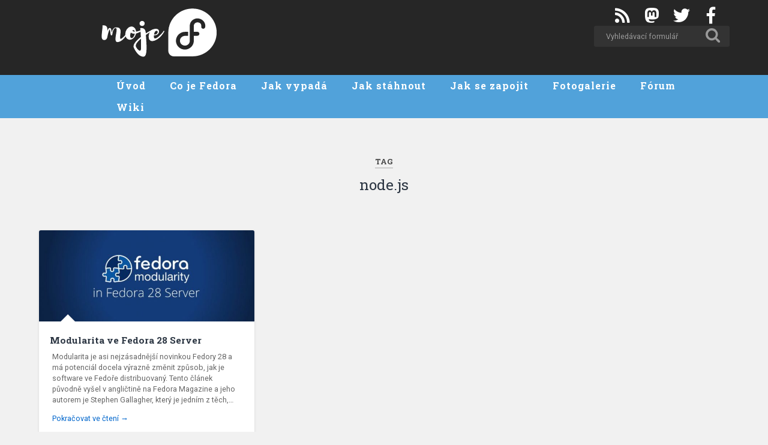

--- FILE ---
content_type: text/html; charset=UTF-8
request_url: https://mojefedora.cz/stitek/node-js/
body_size: 10306
content:
<!DOCTYPE html>

<html lang="cs">

	<head>
		<meta charset="UTF-8">
		<meta name="viewport" content="width=device-width, initial-scale=1.0, maximum-scale=1.0, user-scalable=no" >
		<meta name="theme-color" content="#294172">

		<title>node.js | MojeFedora.cz</title>
		<link rel="shortcut icon" href="https://mojefedora.cz/wp-content/themes/mojefedoracz/favicon.ico?" />
		
		<meta name='robots' content='max-image-preview:large' />
<link rel="alternate" type="application/rss+xml" title="MojeFedora.cz &raquo; RSS zdroj" href="https://mojefedora.cz/feed/" />
<link rel="alternate" type="application/rss+xml" title="MojeFedora.cz &raquo; RSS komentářů" href="https://mojefedora.cz/comments/feed/" />
<link rel="alternate" type="application/rss+xml" title="MojeFedora.cz &raquo; RSS pro štítek node.js" href="https://mojefedora.cz/stitek/node-js/feed/" />
<style id='wp-img-auto-sizes-contain-inline-css' type='text/css'>
img:is([sizes=auto i],[sizes^="auto," i]){contain-intrinsic-size:3000px 1500px}
/*# sourceURL=wp-img-auto-sizes-contain-inline-css */
</style>
<link rel='stylesheet' id='awesome-css' href='https://mojefedora.cz/wp-content/themes/mojefedoracz/css/awesome.min.css?ver=d48070beb08e017ba6e02500edbd23cb' type='text/css' media='all' />
<link rel='stylesheet' id='awesome-v4-shims-css' href='https://mojefedora.cz/wp-content/themes/mojefedoracz/css/v4-shims.css?ver=d48070beb08e017ba6e02500edbd23cb' type='text/css' media='all' />
<style id='wp-emoji-styles-inline-css' type='text/css'>

	img.wp-smiley, img.emoji {
		display: inline !important;
		border: none !important;
		box-shadow: none !important;
		height: 1em !important;
		width: 1em !important;
		margin: 0 0.07em !important;
		vertical-align: -0.1em !important;
		background: none !important;
		padding: 0 !important;
	}
/*# sourceURL=wp-emoji-styles-inline-css */
</style>
<style id='classic-theme-styles-inline-css' type='text/css'>
/*! This file is auto-generated */
.wp-block-button__link{color:#fff;background-color:#32373c;border-radius:9999px;box-shadow:none;text-decoration:none;padding:calc(.667em + 2px) calc(1.333em + 2px);font-size:1.125em}.wp-block-file__button{background:#32373c;color:#fff;text-decoration:none}
/*# sourceURL=/wp-includes/css/classic-themes.min.css */
</style>
<link rel='stylesheet' id='page-list-style-css' href='https://mojefedora.cz/wp-content/plugins/page-list/css/page-list.css?ver=5.9' type='text/css' media='all' />
<link rel='stylesheet' id='wp-polls-css' href='https://mojefedora.cz/wp-content/plugins/wp-polls/polls-css.css?ver=2.77.3' type='text/css' media='all' />
<style id='wp-polls-inline-css' type='text/css'>
.wp-polls .pollbar {
	margin: 1px;
	font-size: 6px;
	line-height: 8px;
	height: 8px;
	background-image: url('https://mojefedora.cz/wp-content/plugins/wp-polls/images/default/pollbg.gif');
	border: 1px solid #c8c8c8;
}

/*# sourceURL=wp-polls-inline-css */
</style>
<link rel='stylesheet' id='chld_thm_cfg_parent-css' href='https://mojefedora.cz/wp-content/themes/fedoramagazine/style.css?ver=d48070beb08e017ba6e02500edbd23cb' type='text/css' media='all' />
<link rel='stylesheet' id='slb_core-css' href='https://mojefedora.cz/wp-content/plugins/simple-lightbox/client/css/app.css?ver=2.9.4' type='text/css' media='all' />
<link rel='stylesheet' id='baskerville_googleFonts-css' href='//fonts.googleapis.com/css?family=Roboto+Slab%3A400%2C700%7CRoboto%3A300%2C400%2C400italic%2C700%2C700italic%2C300%7CPacifico%3A400&#038;ver=d48070beb08e017ba6e02500edbd23cb' type='text/css' media='all' />
<link rel='stylesheet' id='baskerville_style-css' href='https://mojefedora.cz/wp-content/themes/mojefedoracz/style.css?ver=d48070beb08e017ba6e02500edbd23cb' type='text/css' media='all' />
<script type="text/javascript" src="https://mojefedora.cz/wp-includes/js/jquery/jquery.min.js?ver=3.7.1" id="jquery-core-js"></script>
<script type="text/javascript" src="https://mojefedora.cz/wp-includes/js/jquery/jquery-migrate.min.js?ver=3.4.1" id="jquery-migrate-js"></script>
<link rel="https://api.w.org/" href="https://mojefedora.cz/wp-json/" /><link rel="alternate" title="JSON" type="application/json" href="https://mojefedora.cz/wp-json/wp/v2/tags/3856" /><link rel="EditURI" type="application/rsd+xml" title="RSD" href="https://mojefedora.cz/xmlrpc.php?rsd" />

				<style type="text/css" id="c4wp-checkout-css">
					.woocommerce-checkout .c4wp_captcha_field {
						margin-bottom: 10px;
						margin-top: 15px;
						position: relative;
						display: inline-block;
					}
				</style>
							<style type="text/css" id="c4wp-v3-lp-form-css">
				.login #login, .login #lostpasswordform {
					min-width: 350px !important;
				}
				.wpforms-field-c4wp iframe {
					width: 100% !important;
				}
			</style>
				<meta property="og:image" content="https://mojefedora.cz/wp-content/uploads/2018/05/f28-server-modularity-816x345.jpg" />	<meta name="google-site-verification" content="Z5SG3FczCb1JKEDIOGdCrLA94L1EMrgaaVqUEGvS6Nc" />
	<style id='wp-block-heading-inline-css' type='text/css'>
h1:where(.wp-block-heading).has-background,h2:where(.wp-block-heading).has-background,h3:where(.wp-block-heading).has-background,h4:where(.wp-block-heading).has-background,h5:where(.wp-block-heading).has-background,h6:where(.wp-block-heading).has-background{padding:1.25em 2.375em}h1.has-text-align-left[style*=writing-mode]:where([style*=vertical-lr]),h1.has-text-align-right[style*=writing-mode]:where([style*=vertical-rl]),h2.has-text-align-left[style*=writing-mode]:where([style*=vertical-lr]),h2.has-text-align-right[style*=writing-mode]:where([style*=vertical-rl]),h3.has-text-align-left[style*=writing-mode]:where([style*=vertical-lr]),h3.has-text-align-right[style*=writing-mode]:where([style*=vertical-rl]),h4.has-text-align-left[style*=writing-mode]:where([style*=vertical-lr]),h4.has-text-align-right[style*=writing-mode]:where([style*=vertical-rl]),h5.has-text-align-left[style*=writing-mode]:where([style*=vertical-lr]),h5.has-text-align-right[style*=writing-mode]:where([style*=vertical-rl]),h6.has-text-align-left[style*=writing-mode]:where([style*=vertical-lr]),h6.has-text-align-right[style*=writing-mode]:where([style*=vertical-rl]){rotate:180deg}
/*# sourceURL=https://mojefedora.cz/wp-includes/blocks/heading/style.min.css */
</style>
<style id='wp-block-rss-inline-css' type='text/css'>
ul.wp-block-rss.alignleft{margin-right:2em}ul.wp-block-rss.alignright{margin-left:2em}ul.wp-block-rss.is-grid{display:flex;flex-wrap:wrap;padding:0}ul.wp-block-rss.is-grid li{margin:0 1em 1em 0;width:100%}@media (min-width:600px){ul.wp-block-rss.columns-2 li{width:calc(50% - 1em)}ul.wp-block-rss.columns-3 li{width:calc(33.33333% - 1em)}ul.wp-block-rss.columns-4 li{width:calc(25% - 1em)}ul.wp-block-rss.columns-5 li{width:calc(20% - 1em)}ul.wp-block-rss.columns-6 li{width:calc(16.66667% - 1em)}}.wp-block-rss__item-author,.wp-block-rss__item-publish-date{display:block;font-size:.8125em}.wp-block-rss{box-sizing:border-box;list-style:none;padding:0}
/*# sourceURL=https://mojefedora.cz/wp-includes/blocks/rss/style.min.css */
</style>
<style id='wp-block-group-inline-css' type='text/css'>
.wp-block-group{box-sizing:border-box}:where(.wp-block-group.wp-block-group-is-layout-constrained){position:relative}
/*# sourceURL=https://mojefedora.cz/wp-includes/blocks/group/style.min.css */
</style>
<style id='global-styles-inline-css' type='text/css'>
:root{--wp--preset--aspect-ratio--square: 1;--wp--preset--aspect-ratio--4-3: 4/3;--wp--preset--aspect-ratio--3-4: 3/4;--wp--preset--aspect-ratio--3-2: 3/2;--wp--preset--aspect-ratio--2-3: 2/3;--wp--preset--aspect-ratio--16-9: 16/9;--wp--preset--aspect-ratio--9-16: 9/16;--wp--preset--color--black: #000000;--wp--preset--color--cyan-bluish-gray: #abb8c3;--wp--preset--color--white: #ffffff;--wp--preset--color--pale-pink: #f78da7;--wp--preset--color--vivid-red: #cf2e2e;--wp--preset--color--luminous-vivid-orange: #ff6900;--wp--preset--color--luminous-vivid-amber: #fcb900;--wp--preset--color--light-green-cyan: #7bdcb5;--wp--preset--color--vivid-green-cyan: #00d084;--wp--preset--color--pale-cyan-blue: #8ed1fc;--wp--preset--color--vivid-cyan-blue: #0693e3;--wp--preset--color--vivid-purple: #9b51e0;--wp--preset--gradient--vivid-cyan-blue-to-vivid-purple: linear-gradient(135deg,rgb(6,147,227) 0%,rgb(155,81,224) 100%);--wp--preset--gradient--light-green-cyan-to-vivid-green-cyan: linear-gradient(135deg,rgb(122,220,180) 0%,rgb(0,208,130) 100%);--wp--preset--gradient--luminous-vivid-amber-to-luminous-vivid-orange: linear-gradient(135deg,rgb(252,185,0) 0%,rgb(255,105,0) 100%);--wp--preset--gradient--luminous-vivid-orange-to-vivid-red: linear-gradient(135deg,rgb(255,105,0) 0%,rgb(207,46,46) 100%);--wp--preset--gradient--very-light-gray-to-cyan-bluish-gray: linear-gradient(135deg,rgb(238,238,238) 0%,rgb(169,184,195) 100%);--wp--preset--gradient--cool-to-warm-spectrum: linear-gradient(135deg,rgb(74,234,220) 0%,rgb(151,120,209) 20%,rgb(207,42,186) 40%,rgb(238,44,130) 60%,rgb(251,105,98) 80%,rgb(254,248,76) 100%);--wp--preset--gradient--blush-light-purple: linear-gradient(135deg,rgb(255,206,236) 0%,rgb(152,150,240) 100%);--wp--preset--gradient--blush-bordeaux: linear-gradient(135deg,rgb(254,205,165) 0%,rgb(254,45,45) 50%,rgb(107,0,62) 100%);--wp--preset--gradient--luminous-dusk: linear-gradient(135deg,rgb(255,203,112) 0%,rgb(199,81,192) 50%,rgb(65,88,208) 100%);--wp--preset--gradient--pale-ocean: linear-gradient(135deg,rgb(255,245,203) 0%,rgb(182,227,212) 50%,rgb(51,167,181) 100%);--wp--preset--gradient--electric-grass: linear-gradient(135deg,rgb(202,248,128) 0%,rgb(113,206,126) 100%);--wp--preset--gradient--midnight: linear-gradient(135deg,rgb(2,3,129) 0%,rgb(40,116,252) 100%);--wp--preset--font-size--small: 13px;--wp--preset--font-size--medium: 20px;--wp--preset--font-size--large: 36px;--wp--preset--font-size--x-large: 42px;--wp--preset--spacing--20: 0.44rem;--wp--preset--spacing--30: 0.67rem;--wp--preset--spacing--40: 1rem;--wp--preset--spacing--50: 1.5rem;--wp--preset--spacing--60: 2.25rem;--wp--preset--spacing--70: 3.38rem;--wp--preset--spacing--80: 5.06rem;--wp--preset--shadow--natural: 6px 6px 9px rgba(0, 0, 0, 0.2);--wp--preset--shadow--deep: 12px 12px 50px rgba(0, 0, 0, 0.4);--wp--preset--shadow--sharp: 6px 6px 0px rgba(0, 0, 0, 0.2);--wp--preset--shadow--outlined: 6px 6px 0px -3px rgb(255, 255, 255), 6px 6px rgb(0, 0, 0);--wp--preset--shadow--crisp: 6px 6px 0px rgb(0, 0, 0);}:where(.is-layout-flex){gap: 0.5em;}:where(.is-layout-grid){gap: 0.5em;}body .is-layout-flex{display: flex;}.is-layout-flex{flex-wrap: wrap;align-items: center;}.is-layout-flex > :is(*, div){margin: 0;}body .is-layout-grid{display: grid;}.is-layout-grid > :is(*, div){margin: 0;}:where(.wp-block-columns.is-layout-flex){gap: 2em;}:where(.wp-block-columns.is-layout-grid){gap: 2em;}:where(.wp-block-post-template.is-layout-flex){gap: 1.25em;}:where(.wp-block-post-template.is-layout-grid){gap: 1.25em;}.has-black-color{color: var(--wp--preset--color--black) !important;}.has-cyan-bluish-gray-color{color: var(--wp--preset--color--cyan-bluish-gray) !important;}.has-white-color{color: var(--wp--preset--color--white) !important;}.has-pale-pink-color{color: var(--wp--preset--color--pale-pink) !important;}.has-vivid-red-color{color: var(--wp--preset--color--vivid-red) !important;}.has-luminous-vivid-orange-color{color: var(--wp--preset--color--luminous-vivid-orange) !important;}.has-luminous-vivid-amber-color{color: var(--wp--preset--color--luminous-vivid-amber) !important;}.has-light-green-cyan-color{color: var(--wp--preset--color--light-green-cyan) !important;}.has-vivid-green-cyan-color{color: var(--wp--preset--color--vivid-green-cyan) !important;}.has-pale-cyan-blue-color{color: var(--wp--preset--color--pale-cyan-blue) !important;}.has-vivid-cyan-blue-color{color: var(--wp--preset--color--vivid-cyan-blue) !important;}.has-vivid-purple-color{color: var(--wp--preset--color--vivid-purple) !important;}.has-black-background-color{background-color: var(--wp--preset--color--black) !important;}.has-cyan-bluish-gray-background-color{background-color: var(--wp--preset--color--cyan-bluish-gray) !important;}.has-white-background-color{background-color: var(--wp--preset--color--white) !important;}.has-pale-pink-background-color{background-color: var(--wp--preset--color--pale-pink) !important;}.has-vivid-red-background-color{background-color: var(--wp--preset--color--vivid-red) !important;}.has-luminous-vivid-orange-background-color{background-color: var(--wp--preset--color--luminous-vivid-orange) !important;}.has-luminous-vivid-amber-background-color{background-color: var(--wp--preset--color--luminous-vivid-amber) !important;}.has-light-green-cyan-background-color{background-color: var(--wp--preset--color--light-green-cyan) !important;}.has-vivid-green-cyan-background-color{background-color: var(--wp--preset--color--vivid-green-cyan) !important;}.has-pale-cyan-blue-background-color{background-color: var(--wp--preset--color--pale-cyan-blue) !important;}.has-vivid-cyan-blue-background-color{background-color: var(--wp--preset--color--vivid-cyan-blue) !important;}.has-vivid-purple-background-color{background-color: var(--wp--preset--color--vivid-purple) !important;}.has-black-border-color{border-color: var(--wp--preset--color--black) !important;}.has-cyan-bluish-gray-border-color{border-color: var(--wp--preset--color--cyan-bluish-gray) !important;}.has-white-border-color{border-color: var(--wp--preset--color--white) !important;}.has-pale-pink-border-color{border-color: var(--wp--preset--color--pale-pink) !important;}.has-vivid-red-border-color{border-color: var(--wp--preset--color--vivid-red) !important;}.has-luminous-vivid-orange-border-color{border-color: var(--wp--preset--color--luminous-vivid-orange) !important;}.has-luminous-vivid-amber-border-color{border-color: var(--wp--preset--color--luminous-vivid-amber) !important;}.has-light-green-cyan-border-color{border-color: var(--wp--preset--color--light-green-cyan) !important;}.has-vivid-green-cyan-border-color{border-color: var(--wp--preset--color--vivid-green-cyan) !important;}.has-pale-cyan-blue-border-color{border-color: var(--wp--preset--color--pale-cyan-blue) !important;}.has-vivid-cyan-blue-border-color{border-color: var(--wp--preset--color--vivid-cyan-blue) !important;}.has-vivid-purple-border-color{border-color: var(--wp--preset--color--vivid-purple) !important;}.has-vivid-cyan-blue-to-vivid-purple-gradient-background{background: var(--wp--preset--gradient--vivid-cyan-blue-to-vivid-purple) !important;}.has-light-green-cyan-to-vivid-green-cyan-gradient-background{background: var(--wp--preset--gradient--light-green-cyan-to-vivid-green-cyan) !important;}.has-luminous-vivid-amber-to-luminous-vivid-orange-gradient-background{background: var(--wp--preset--gradient--luminous-vivid-amber-to-luminous-vivid-orange) !important;}.has-luminous-vivid-orange-to-vivid-red-gradient-background{background: var(--wp--preset--gradient--luminous-vivid-orange-to-vivid-red) !important;}.has-very-light-gray-to-cyan-bluish-gray-gradient-background{background: var(--wp--preset--gradient--very-light-gray-to-cyan-bluish-gray) !important;}.has-cool-to-warm-spectrum-gradient-background{background: var(--wp--preset--gradient--cool-to-warm-spectrum) !important;}.has-blush-light-purple-gradient-background{background: var(--wp--preset--gradient--blush-light-purple) !important;}.has-blush-bordeaux-gradient-background{background: var(--wp--preset--gradient--blush-bordeaux) !important;}.has-luminous-dusk-gradient-background{background: var(--wp--preset--gradient--luminous-dusk) !important;}.has-pale-ocean-gradient-background{background: var(--wp--preset--gradient--pale-ocean) !important;}.has-electric-grass-gradient-background{background: var(--wp--preset--gradient--electric-grass) !important;}.has-midnight-gradient-background{background: var(--wp--preset--gradient--midnight) !important;}.has-small-font-size{font-size: var(--wp--preset--font-size--small) !important;}.has-medium-font-size{font-size: var(--wp--preset--font-size--medium) !important;}.has-large-font-size{font-size: var(--wp--preset--font-size--large) !important;}.has-x-large-font-size{font-size: var(--wp--preset--font-size--x-large) !important;}
/*# sourceURL=global-styles-inline-css */
</style>
<style id='core-block-supports-inline-css' type='text/css'>
.wp-elements-5f76faa014566b3115db229f7b0172c0 a:where(:not(.wp-element-button)){color:var(--wp--preset--color--cyan-bluish-gray);}.wp-elements-d5a6202ca7b439028eb742562facf31a a:where(:not(.wp-element-button)){color:var(--wp--preset--color--cyan-bluish-gray);}.wp-elements-99ee121c7f6e5beeff89566be24ac812 a:where(:not(.wp-element-button)){color:var(--wp--preset--color--cyan-bluish-gray);}
/*# sourceURL=core-block-supports-inline-css */
</style>
</head>
	<body class="archive tag tag-node-js tag-3856 wp-theme-fedoramagazine wp-child-theme-mojefedoracz has-featured-image">
		<div class="header section small-padding bg-dark bg-image">
			<div class="cover"></div>

			<div class="header-search-block bg-graphite hidden">

				<form method="get" class="searchform" action="https://mojefedora.cz/">
	<input type="search" value="" placeholder="Vyhledávací formulář" name="s" class="s" /> 
	<input type="submit" class="searchsubmit" value="Vyhledávání">
</form>
			</div> <!-- /header-search-block -->

			<div class="header-inner section-inner">
				<div class="header-img">
					<a href="https://mojefedora.cz"><img width="200px" height="88px" src="https://mojefedora.cz/wp-content/themes/mojefedoracz/images/fedora-logo.svg"></a>
				</div>
				<div class="header-right">
          <a target="_blank" href="https://www.facebook.com/fedoracz" class="socialbuttons">
					  <i class="fa fa-fw fa-facebook" aria-hidden="true"></i>
          </a>
          <a target="_blank" href="https://twitter.com/fedoracz" class="socialbuttons">
            <i class="fa fa-fw fa-twitter" aria-hidden="true"></i>
          </a>
          <a target="_blank" href="https://floss.social/@fedoracz" class="socialbuttons">
            <i class="fab fa-fw fa-mastodon" aria-hidden="true"></i>
          </a>
          <a target="_blank" href="/feed/" class="socialbuttons">
            <i class="fa fa-fw fa-rss" aria-hidden="true"></i>
          </a>

					<div class="header-search wrapper">
						<form method="get" class="searchform" action="https://mojefedora.cz/">
							<input type="search" value="" placeholder="Vyhledávací formulář" name="s" class="s" />
							<input type="submit" class="searchsubmit" value="Vyhledávání">
						</form>
					</div>
			</div>

			</div> <!-- /header-inner -->

		</div> <!-- /header -->

<div class="navigation section no-padding bg-dark">

			<div class="navigation-inner section-inner">

				<div class="nav-toggle fleft hidden">

					<div class="bar"></div>
					<div class="bar"></div>
					<div class="bar"></div>

					<div class="clear"></div>

				</div>

				<ul class="main-menu">

					<li id="menu-item-6251" class="menu-item menu-item-type-custom menu-item-object-custom menu-item-6251"><a href="/">Úvod</a></li>
<li id="menu-item-26" class="menu-item menu-item-type-post_type menu-item-object-page menu-item-26"><a href="https://mojefedora.cz/co-je-fedora/">Co je Fedora</a></li>
<li id="menu-item-85" class="menu-item menu-item-type-post_type menu-item-object-page menu-item-85"><a href="https://mojefedora.cz/jak-vypada/">Jak vypadá</a></li>
<li id="menu-item-25" class="menu-item menu-item-type-post_type menu-item-object-page menu-item-25"><a href="https://mojefedora.cz/jak-stahnout/">Jak stáhnout</a></li>
<li id="menu-item-84" class="menu-item menu-item-type-post_type menu-item-object-page menu-item-84"><a href="https://mojefedora.cz/jak-se-zapojit/">Jak se zapojit</a></li>
<li id="menu-item-5621" class="menu-item menu-item-type-custom menu-item-object-custom menu-item-5621"><a target="_blank" href="https://www.facebook.com/fedoracz/photos">Fotogalerie</a></li>
<li id="menu-item-103" class="menu-item menu-item-type-custom menu-item-object-custom menu-item-103"><a target="_blank" href="https://forum.mojefedora.cz">Fórum</a></li>
<li id="menu-item-7268" class="menu-item menu-item-type-custom menu-item-object-custom menu-item-7268"><a target="_blank" href="https://wiki.mojefedora.cz">Wiki</a></li>

				 </ul> <!-- /main-menu -->

				 <div class="clear"></div>

			</div> <!-- /navigation-inner -->

		</div> <!-- /navigation -->

		<div class="mobile-navigation section bg-graphite no-padding hidden">

			<ul class="mobile-menu">

				<li class="menu-item menu-item-type-custom menu-item-object-custom menu-item-6251"><a href="/">Úvod</a></li>
<li class="menu-item menu-item-type-post_type menu-item-object-page menu-item-26"><a href="https://mojefedora.cz/co-je-fedora/">Co je Fedora</a></li>
<li class="menu-item menu-item-type-post_type menu-item-object-page menu-item-85"><a href="https://mojefedora.cz/jak-vypada/">Jak vypadá</a></li>
<li class="menu-item menu-item-type-post_type menu-item-object-page menu-item-25"><a href="https://mojefedora.cz/jak-stahnout/">Jak stáhnout</a></li>
<li class="menu-item menu-item-type-post_type menu-item-object-page menu-item-84"><a href="https://mojefedora.cz/jak-se-zapojit/">Jak se zapojit</a></li>
<li class="menu-item menu-item-type-custom menu-item-object-custom menu-item-5621"><a target="_blank" href="https://www.facebook.com/fedoracz/photos">Fotogalerie</a></li>
<li class="menu-item menu-item-type-custom menu-item-object-custom menu-item-103"><a target="_blank" href="https://forum.mojefedora.cz">Fórum</a></li>
<li class="menu-item menu-item-type-custom menu-item-object-custom menu-item-7268"><a target="_blank" href="https://wiki.mojefedora.cz">Wiki</a></li>

			 </ul> <!-- /main-menu -->

		</div> <!-- /mobile-navigation -->

<div class="wrapper section medium-padding">

	<div class="page-title section-inner">
		
					<h5>Tag</h5> <h3>node.js</h3>
				
				
	</div> <!-- /page-title -->
	
	<div class="content section-inner">
	
			
			<div class="posts">
			
							
								
					<div class="post-container">
				
						<div id="post-10036" class="post-10036 post type-post status-publish format-standard has-post-thumbnail hentry category-clanky tag-modularita tag-modularity tag-node-js tag-review-board tag-softwarove-kolekce">
				
							
		<div class="featured-media">

			<a href="https://mojefedora.cz/modularita-ve-fedora-28-server/" rel="bookmark" title="Modularita ve Fedora 28 Server">

				<img width="600" height="254" src="https://mojefedora.cz/wp-content/uploads/2018/05/f28-server-modularity-816x345-600x254.jpg" class="attachment-post-thumbnail size-post-thumbnail wp-post-image" alt="" decoding="async" fetchpriority="high" srcset="https://mojefedora.cz/wp-content/uploads/2018/05/f28-server-modularity-816x345-600x254.jpg 600w, https://mojefedora.cz/wp-content/uploads/2018/05/f28-server-modularity-816x345-450x190.jpg 450w, https://mojefedora.cz/wp-content/uploads/2018/05/f28-server-modularity-816x345.jpg 816w" sizes="(max-width: 600px) 100vw, 600px" />
			</a>

		</div> <!-- /featured-media -->

	


<div class="post-header">

    <h2 class="post-title"><a href="https://mojefedora.cz/modularita-ve-fedora-28-server/" rel="bookmark" title="Modularita ve Fedora 28 Server">Modularita ve Fedora 28 Server</a></h2>

    
</div> <!-- /post-header -->

<div class="post-excerpt">

	<p>Modularita je asi nejzásadnější novinkou Fedory 28 a má potenciál docela výrazně změnit způsob, jak je software ve Fedoře distribuovaný. Tento článek původně vyšel v angličtině na Fedora Magazine a jeho autorem je Stephen Gallagher, který je jedním z těch,&#8230; <a class="more-link" href="https://mojefedora.cz/modularita-ve-fedora-28-server/">Pokračovat ve čtení &rarr;</a></p>

</div> <!-- /post-excerpt -->

<div class="post-meta">

	<a class="post-date" href="#"><a href="https://mojefedora.cz/author/eischmann/" title="Posts by Jiří Eischmann" class="author url fn" rel="author">Jiří Eischmann</a></a> <a class="post-date" href="https://mojefedora.cz/modularita-ve-fedora-28-server/" title="Modularita ve Fedora 28 Server">10 května, 2018</a>

	
	<div class="clear"></div>

</div>

<div class="clear"></div>
							
							<div class="clear"></div>
							
						</div> <!-- /post -->
					
					</div>
					
											
			</div> <!-- /posts -->
						
								
			
	</div> <!-- /content -->

</div> <!-- /wrapper -->

<div class="footer section medium-padding bg-graphite">

	<div class="section-inner row">

		
			<div class="column column-1 one-third">

				<div class="widgets">

					<div class="widget widget_block"><div class="widget-content">
<div class="wp-block-group"><div class="wp-block-group__inner-container is-layout-constrained wp-block-group-is-layout-constrained">
<h3 class="wp-block-heading has-cyan-bluish-gray-color has-text-color has-link-color wp-elements-5f76faa014566b3115db229f7b0172c0"><a href="https://fedoramagazine.org/" data-type="link" data-id="https://fedoramagazine.org/" target="_blank" rel="noreferrer noopener">FEDORA MAGAZINE</a></h3>


<ul class="wp-block-rss"><li class='wp-block-rss__item'><div class='wp-block-rss__item-title'><a href='https://fedoramagazine.org/introducing-the-new-bootc-kickstart-command-in-anaconda/'>Introducing the new bootc kickstart command in Anaconda</a></div></li><li class='wp-block-rss__item'><div class='wp-block-rss__item-title'><a href='https://fedoramagazine.org/creating-data-analysis-pipelines-using-duckdb-and-rstudio/'>Creating Data Analysis Pipelines using DuckDB and RStudio</a></div></li><li class='wp-block-rss__item'><div class='wp-block-rss__item-title'><a href='https://fedoramagazine.org/4-cool-new-projects-to-try-in-copr-for-december-2025/'>4 cool new projects to try in Copr for December 2025</a></div></li><li class='wp-block-rss__item'><div class='wp-block-rss__item-title'><a href='https://fedoramagazine.org/find-out-how-your-fedora-system-really-feels-with-the-linux-mcp-server/'>Talk to your Fedora system with the linux-mcp-server!</a></div></li><li class='wp-block-rss__item'><div class='wp-block-rss__item-title'><a href='https://fedoramagazine.org/flock-2026-cfp-open-now-until-feb-2nd-2026/'>Flock 2026 CfP open now until Feb 2nd 2026</a></div></li></ul></div></div>
</div><div class="clear"></div></div>
				</div>

			</div>

		 <!-- /footer-a -->

		
			<div class="column column-2 one-third">

				<div class="widgets">

					<div class="widget widget_block"><div class="widget-content">
<div class="wp-block-group"><div class="wp-block-group__inner-container is-layout-constrained wp-block-group-is-layout-constrained">
<h3 class="wp-block-heading has-cyan-bluish-gray-color has-text-color has-link-color wp-elements-d5a6202ca7b439028eb742562facf31a"><a href="https://www.gamingonlinux.com/" target="_blank" rel="noreferrer noopener">GAMING ON LINUX</a></h3>


<ul class="is-grid columns-2 wp-block-rss"><li class='wp-block-rss__item'><div class='wp-block-rss__item-title'><a href='https://www.gamingonlinux.com/2026/01/linux-mint-22-3-zena-is-out-now-and-supported-until-2029/'>Linux Mint 22.3 &quot;Zena&quot; is out now and supported until 2029</a></div></li><li class='wp-block-rss__item'><div class='wp-block-rss__item-title'><a href='https://www.gamingonlinux.com/2026/01/cygames-announced-an-ai-studio-and-then-put-up-an-apology-over-it/'>Cygames announced an AI studio, and then put up an apology over it</a></div></li><li class='wp-block-rss__item'><div class='wp-block-rss__item-title'><a href='https://www.gamingonlinux.com/2026/01/check-out-the-demo-for-cinicross-if-you-enjoy-roguelikes-and-nonogram-styled-puzzles/'>Check out the demo for CiniCross if you enjoy roguelikes and nonogram styled puzzles</a></div></li><li class='wp-block-rss__item'><div class='wp-block-rss__item-title'><a href='https://www.gamingonlinux.com/2026/01/check-out-the-great-enhancement-patch-for-the-original-splinter-cell/'>Check out the great enhancement patch for the original Splinter Cell</a></div></li><li class='wp-block-rss__item'><div class='wp-block-rss__item-title'><a href='https://www.gamingonlinux.com/2026/01/gog-plan-to-look-a-bit-closer-at-linux-through-2026/'>GOG plan to look a bit closer at Linux through 2026</a></div></li></ul></div></div>
</div><div class="clear"></div></div>
				</div> <!-- /widgets -->

			</div>

		 <!-- /footer-b -->

		
			<div class="column column-3 one-third">

				<div class="widgets">

					<div class="widget widget_block"><div class="widget-content">
<div class="wp-block-group"><div class="wp-block-group__inner-container is-layout-constrained wp-block-group-is-layout-constrained">
<h3 class="wp-block-heading has-cyan-bluish-gray-color has-text-color has-link-color wp-elements-99ee121c7f6e5beeff89566be24ac812"><a href="https://fedoraplanet.org/" target="_blank" rel="noreferrer noopener">RSS FEDORA PLANET</a></h3>


<ul class="wp-block-rss"><li class='wp-block-rss__item'><div class='wp-block-rss__item-title'><a href='https://duckalignment.academy/measuring-contributor-affiliations/'>Ben Cotton: Measuring contributor affiliations is complicated</a></div></li><li class='wp-block-rss__item'><div class='wp-block-rss__item-title'><a href='https://peter.czanik.hu/other/syslog-ng-changes-in-the-elasticsearch-destination/'>Peter Czanik: Changes in the syslog-ng Elasticsearch destination</a></div></li><li class='wp-block-rss__item'><div class='wp-block-rss__item-title'><a href='https://avi.alkalay.net/2026/01/pooja-brasil-135.html'>Avi Alkalay: Super-heróis na minha sala</a></div></li><li class='wp-block-rss__item'><div class='wp-block-rss__item-title'><a href='https://blog.kulakowski.fr/post/comment-jorganise-mon-nas-et-mes-services-auto-heberges'>Guillaume Kulakowski: Comment j’organise mon NAS et mes services auto-hébergés</a></div></li><li class='wp-block-rss__item'><div class='wp-block-rss__item-title'><a href='https://gridhead.net/loadouts-for-genshin-impact-v0-1-13-released/'>Akashdeep Dhar: Loadouts For Genshin Impact v0.1.13 Released</a></div></li></ul></div></div>
</div><div class="clear"></div></div>
				</div> <!-- /widgets -->

			</div>

		 <!-- /footer-c -->

		<div class="clear"></div>

	</div> <!-- /footer-inner -->

</div> <!-- /footer -->

<div class="credits section bg-dark small-padding">
	<div class="credits-inner section-inner">
<div class="logos">
	<a target="_blank" href="https://floss.social/@fedoracz" rel="me"><i class="fab fa-mastodon" aria-hidden="true"></i></a>
	<a target="_blank" href="https://www.facebook.com/fedoracz"><i class="fa fa-facebook" aria-hidden="true"></i></a>
	<a target="_blank" href="https://bsky.app/profile/fedoracz.f.cz.ap.brid.gy"><i class="fa fa-twitter" aria-hidden="true"></i></a>
	<a target="_blank" href="https://t.me/mojefedora"><i class="fa fa-paper-plane" aria-hidden="true"></i></a>
	<a href="/feed/"><i class="fa fa-rss" aria-hidden="true"></i></a>
	<a target="_blank" href="https://stats.uptimerobot.com/YWywDcDP4" style="border-left: 1px solid #ccc; padding-left: 20px;"><i class="fa fa-heartbeat" aria-hidden="true"></i></a>
</div>
<img width="120px" height="53px" src="https://mojefedora.cz/wp-content/themes/mojefedoracz/images/fedora-logo.svg">
		<p class="credits-left">
		<a href="https://creativecommons.org/licenses/by-sa/4.0/?ref=chooser-v1" target="_blank" rel="license noopener noreferrer"><img alt="CC BY-SA 4.0" width="88px" height="33px" src="https://mojefedora.cz/wp-content/themes/mojefedoracz/images/by-sa.svg"></a><br/>
    This site is not affiliated with or endorsed by the <a href="https://fedoraproject.org/">Fedora Project</a>.<br/>
    Kontakt: <a href="mailto:redakce@mojefedora.cz">redakce@mojefedora.cz</a> | <a href="https://mojefedora.cz/piste-pro-fedora-cz/">Pište pro mojefedora.cz</a><br/>
Některé materiály na těchto stránkách pocházejí z webu <a href="https://fedoramagazine.org"><strong>fedoramagazine.org</strong></a></a><br/>
    <a href="https://mojefedora.cz/wp-login.php?redirect_to=https%3A%2F%2Fmojefedora.cz%2Fmodularita-ve-fedora-28-server%2F"><strong>Přihlásit se</strong></a><br/>
		</p>
		<div class="clear"></div>

	</div> <!-- /credits-inner -->

</div> <!-- /credits -->

<script type="speculationrules">
{"prefetch":[{"source":"document","where":{"and":[{"href_matches":"/*"},{"not":{"href_matches":["/wp-*.php","/wp-admin/*","/wp-content/uploads/*","/wp-content/*","/wp-content/plugins/*","/wp-content/themes/mojefedoracz/*","/wp-content/themes/fedoramagazine/*","/*\\?(.+)"]}},{"not":{"selector_matches":"a[rel~=\"nofollow\"]"}},{"not":{"selector_matches":".no-prefetch, .no-prefetch a"}}]},"eagerness":"conservative"}]}
</script>
<!-- Matomo -->
<script>
  var _paq = window._paq = window._paq || [];
  /* tracker methods like "setCustomDimension" should be called before "trackPageView" */
  _paq.push(['trackPageView']);
  _paq.push(['enableLinkTracking']);
  (function() {
    var u="//matomo.mojefedora.cz/";
    _paq.push(['setTrackerUrl', u+'matomo.php']);
    _paq.push(['setSiteId', '1']);
    var d=document, g=d.createElement('script'), s=d.getElementsByTagName('script')[0];
    g.async=true; g.src=u+'matomo.js'; s.parentNode.insertBefore(g,s);
  })();
</script>
<!-- End Matomo Code --><script type="text/javascript" id="wp-polls-js-extra">
/* <![CDATA[ */
var pollsL10n = {"ajax_url":"https://mojefedora.cz/wp-admin/admin-ajax.php","text_wait":"Va\u0161 po\u017eadavek je pr\u00e1v\u011b vykon\u00e1v\u00e1n. \u010cekejte...","text_valid":"Vyberte platnou odpov\u011b\u010f.","text_multiple":"Maxim\u00e1ln\u00ed po\u010det povolen\u00fdch mo\u017enost\u00ed:","show_loading":"1","show_fading":"1"};
//# sourceURL=wp-polls-js-extra
/* ]]> */
</script>
<script type="text/javascript" src="https://mojefedora.cz/wp-content/plugins/wp-polls/polls-js.js?ver=2.77.3" id="wp-polls-js"></script>
<script type="text/javascript" src="https://mojefedora.cz/wp-includes/js/imagesloaded.min.js?ver=5.0.0" id="imagesloaded-js"></script>
<script type="text/javascript" src="https://mojefedora.cz/wp-includes/js/masonry.min.js?ver=4.2.2" id="masonry-js"></script>
<script type="text/javascript" src="https://mojefedora.cz/wp-content/themes/fedoramagazine/js/imagesloaded.pkgd.js?ver=d48070beb08e017ba6e02500edbd23cb" id="baskerville_imagesloaded-js"></script>
<script type="text/javascript" src="https://mojefedora.cz/wp-content/themes/fedoramagazine/js/mediaelement-and-player.min.js?ver=d48070beb08e017ba6e02500edbd23cb" id="baskerville_mediaelement-js"></script>
<script type="text/javascript" src="https://mojefedora.cz/wp-content/themes/fedoramagazine/js/flexslider.min.js?ver=d48070beb08e017ba6e02500edbd23cb" id="baskerville_flexslider-js"></script>
<script type="text/javascript" src="https://mojefedora.cz/wp-content/themes/fedoramagazine/js/global.js?ver=d48070beb08e017ba6e02500edbd23cb" id="baskerville_global-js"></script>
<script id="wp-emoji-settings" type="application/json">
{"baseUrl":"https://s.w.org/images/core/emoji/17.0.2/72x72/","ext":".png","svgUrl":"https://s.w.org/images/core/emoji/17.0.2/svg/","svgExt":".svg","source":{"concatemoji":"https://mojefedora.cz/wp-includes/js/wp-emoji-release.min.js?ver=d48070beb08e017ba6e02500edbd23cb"}}
</script>
<script type="module">
/* <![CDATA[ */
/*! This file is auto-generated */
const a=JSON.parse(document.getElementById("wp-emoji-settings").textContent),o=(window._wpemojiSettings=a,"wpEmojiSettingsSupports"),s=["flag","emoji"];function i(e){try{var t={supportTests:e,timestamp:(new Date).valueOf()};sessionStorage.setItem(o,JSON.stringify(t))}catch(e){}}function c(e,t,n){e.clearRect(0,0,e.canvas.width,e.canvas.height),e.fillText(t,0,0);t=new Uint32Array(e.getImageData(0,0,e.canvas.width,e.canvas.height).data);e.clearRect(0,0,e.canvas.width,e.canvas.height),e.fillText(n,0,0);const a=new Uint32Array(e.getImageData(0,0,e.canvas.width,e.canvas.height).data);return t.every((e,t)=>e===a[t])}function p(e,t){e.clearRect(0,0,e.canvas.width,e.canvas.height),e.fillText(t,0,0);var n=e.getImageData(16,16,1,1);for(let e=0;e<n.data.length;e++)if(0!==n.data[e])return!1;return!0}function u(e,t,n,a){switch(t){case"flag":return n(e,"\ud83c\udff3\ufe0f\u200d\u26a7\ufe0f","\ud83c\udff3\ufe0f\u200b\u26a7\ufe0f")?!1:!n(e,"\ud83c\udde8\ud83c\uddf6","\ud83c\udde8\u200b\ud83c\uddf6")&&!n(e,"\ud83c\udff4\udb40\udc67\udb40\udc62\udb40\udc65\udb40\udc6e\udb40\udc67\udb40\udc7f","\ud83c\udff4\u200b\udb40\udc67\u200b\udb40\udc62\u200b\udb40\udc65\u200b\udb40\udc6e\u200b\udb40\udc67\u200b\udb40\udc7f");case"emoji":return!a(e,"\ud83e\u1fac8")}return!1}function f(e,t,n,a){let r;const o=(r="undefined"!=typeof WorkerGlobalScope&&self instanceof WorkerGlobalScope?new OffscreenCanvas(300,150):document.createElement("canvas")).getContext("2d",{willReadFrequently:!0}),s=(o.textBaseline="top",o.font="600 32px Arial",{});return e.forEach(e=>{s[e]=t(o,e,n,a)}),s}function r(e){var t=document.createElement("script");t.src=e,t.defer=!0,document.head.appendChild(t)}a.supports={everything:!0,everythingExceptFlag:!0},new Promise(t=>{let n=function(){try{var e=JSON.parse(sessionStorage.getItem(o));if("object"==typeof e&&"number"==typeof e.timestamp&&(new Date).valueOf()<e.timestamp+604800&&"object"==typeof e.supportTests)return e.supportTests}catch(e){}return null}();if(!n){if("undefined"!=typeof Worker&&"undefined"!=typeof OffscreenCanvas&&"undefined"!=typeof URL&&URL.createObjectURL&&"undefined"!=typeof Blob)try{var e="postMessage("+f.toString()+"("+[JSON.stringify(s),u.toString(),c.toString(),p.toString()].join(",")+"));",a=new Blob([e],{type:"text/javascript"});const r=new Worker(URL.createObjectURL(a),{name:"wpTestEmojiSupports"});return void(r.onmessage=e=>{i(n=e.data),r.terminate(),t(n)})}catch(e){}i(n=f(s,u,c,p))}t(n)}).then(e=>{for(const n in e)a.supports[n]=e[n],a.supports.everything=a.supports.everything&&a.supports[n],"flag"!==n&&(a.supports.everythingExceptFlag=a.supports.everythingExceptFlag&&a.supports[n]);var t;a.supports.everythingExceptFlag=a.supports.everythingExceptFlag&&!a.supports.flag,a.supports.everything||((t=a.source||{}).concatemoji?r(t.concatemoji):t.wpemoji&&t.twemoji&&(r(t.twemoji),r(t.wpemoji)))});
//# sourceURL=https://mojefedora.cz/wp-includes/js/wp-emoji-loader.min.js
/* ]]> */
</script>
<script type="text/javascript" id="slb_context">/* <![CDATA[ */if ( !!window.jQuery ) {(function($){$(document).ready(function(){if ( !!window.SLB ) { {$.extend(SLB, {"context":["public","user_guest"]});} }})})(jQuery);}/* ]]> */</script>

</body>
</html>
